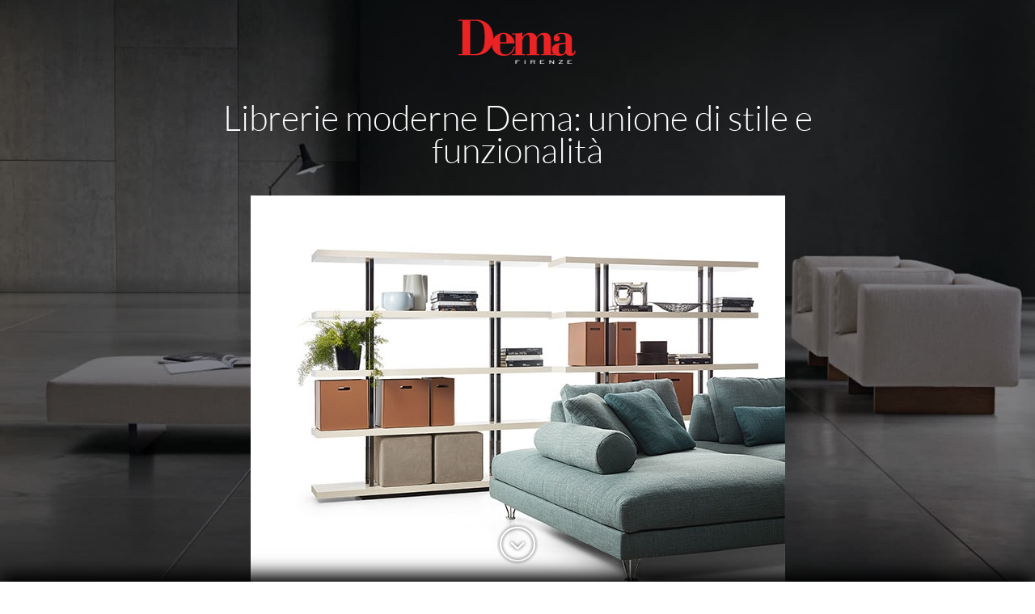

--- FILE ---
content_type: text/html
request_url: https://www.dema.it/libreirie-moderne.html
body_size: 4201
content:
<!doctype html>
<!--[if lt IE 7]> <html class="no-js ie6 oldie" lang="en"> <![endif]-->
<!--[if IE 7]>    <html class="no-js ie7 oldie" lang="en"> <![endif]-->
<!--[if IE 8]>    <html class="no-js ie8 oldie" lang="en"> <![endif]-->
<!--[if IE 9]>    <html class="no-js ie9" lang="en"> <![endif]-->
<!-- Consider adding an manifest.appcache: h5bp.com/d/Offline -->
<!--[if gt IE 9]><!-->
<html class="no-js" lang="it" >
<!--<![endif]-->
<head>

<!-- Meta tags & title /-->
<meta http-equiv="Content-Type" content="text/html; charset=UTF-8" />
<meta http-equiv="X-UA-Compatible" content="IE=edge,chrome=1">
<title>Librerie Moderne Dema - Design Innovativo per la Tua Casa</title>
<!--Arredamento moderno zona giorno -->
<meta name="keywords" content="librerie moderne, Divani Angolari, divani componibili, divani design, progettazione divani, divani moderni, divani imbottiti,living divani,poltrone e sofa, poltrone e divani, salotti, salotti moderni">
<meta name="description" content="Esplora la gamma di librerie moderne Dema. Design unico, funzionalità e stile per organizzare e impreziosire i tuoi spazi con eleganza e modernità">
<meta name="language" content="IT">
<meta name="robots" content="index,follow">
<meta name="revisit-after" content="2 days">
<link rel="shortcut icon" href="asset-seo/favicon.png" type="image/x-icon" />
<!-- Favicon /-->

<!-- Facebook Metadata /-->
<meta property="fb:page_id" content="librerie-moderne" />
<meta property="og:image" content="https://www.dema.it/divani/librerie-moderne-1.jpg" />
<meta property="og:title" content="Librerie Moderne Dema - Design Innovativo per la Tua Casa"/>
<meta property="og:description" content="Esplora la gamma di librerie moderne Dema. Design unico, funzionalità e stile per organizzare e impreziosire i tuoi spazi con eleganza e modernità"/>

<!-- Google+ Metadata /-->
<meta itemprop="name" content="Librerie Moderne Dema - Design Innovativo per la Tua Casa">
<meta itemprop="description" content="Esplora la gamma di librerie moderne Dema. Design unico, funzionalità e stile per organizzare e impreziosire i tuoi spazi con eleganza e modernità">
<meta itemprop="image" content="https://www.dema.it/divani/librerie-moderne-1.jpg">
<meta name="viewport" content="width=device-width, initial-scale=1.0, maximum-scale=1">

<!-- Stylesheets /-->
<link rel="stylesheet" href="asset-seo/css/gumby.css">
<!-- Gumby Framework /-->
<link rel="stylesheet" href="asset-seo/css/style.css">
<!-- Main stylesheet /-->
<!--<link rel="stylesheet" href="asset-seo/css/metrize.css">  Metrize Icon /-->

<script src="asset-seo/js/modernizr-2.5.3.min.js"></script><!-- Modernizr /-->

<style>
#header {
	width:100%;
	height:100%;
	min-height: 650px;
	color:#FFF;
	-webkit-background-size: cover;
	-moz-background-size: cover;
	-o-background-size: cover;
	background-size: auto;
	background-attachment : fixed;  /* FIXED FOR IE */
	background-color: #333;
	background-image: url(divani/arredamento-zona-giorno-000.jpg);
	background-repeat: no-repeat;
	background-position: center center;
    background-size: cover;
}
	

</style>



<!-- Google Tag Manager -->
<script>!function(){"use strict";function l(e){for(var t=e,r=0,n=document.cookie.split(";");r<n.length;r++){var o=n[r].split("=");if(o[0].trim()===t)return o[1]}}function s(e){return localStorage.getItem(e)}function u(e){return window[e]}function A(e,t){e=document.querySelector(e);return t?null==e?void 0:e.getAttribute(t):null==e?void 0:e.textContent}var e=window,t=document,r="script",n="dataLayer",o="https://gtm.dema.it",a="https://load.gtm.dema.it",i="adikjphpb",c="2t0=aWQ9R1RNLVdQUlg1S0w%3D&page=1",g="cookie",v="user_id",E="",d=!1;try{var d=!!g&&(m=navigator.userAgent,!!(m=new RegExp("Version/([0-9._]+)(.*Mobile)?.*Safari.*").exec(m)))&&16.4<=parseFloat(m[1]),f="stapeUserId"===g,I=d&&!f?function(e,t,r){void 0===t&&(t="");var n={cookie:l,localStorage:s,jsVariable:u,cssSelector:A},t=Array.isArray(t)?t:[t];if(e&&n[e])for(var o=n[e],a=0,i=t;a<i.length;a++){var c=i[a],c=r?o(c,r):o(c);if(c)return c}else console.warn("invalid uid source",e)}(g,v,E):void 0;d=d&&(!!I||f)}catch(e){console.error(e)}var m=e,g=(m[n]=m[n]||[],m[n].push({"gtm.start":(new Date).getTime(),event:"gtm.js"}),t.getElementsByTagName(r)[0]),v=I?"&bi="+encodeURIComponent(I):"",E=t.createElement(r),f=(d&&(i=8<i.length?i.replace(/([a-z]{8}$)/,"kp$1"):"kp"+i),!d&&a?a:o);E.async=!0,E.src=f+"/"+i+".js?"+c+v,null!=(e=g.parentNode)&&e.insertBefore(E,g)}();</script>
<!-- End Google Tag Manager -->
</head>

<body title="librerie moderne - DEMA">
<!-- Google Tag Manager (noscript) -->
<noscript><iframe src="https://load.gtm.dema.it/ns.html?id=GTM-WPRX5KL" height="0" width="0" style="display:none;visibility:hidden"></iframe></noscript>
<!-- End Google Tag Manager (noscript) -->

<!-- HEADER ############################################### -->

<section id="header" title="librerie moderne - DEMA">
  <div class="row">
    <div class="twelve columns centered"> 
      
      <!-- Logo -->
      <h1 class="fade1 logo" title="librerie-moderne" style="margin-top:20px; margin-bottom:40px;" ><a href="https://www.dema.it/"><img src="img/interfaccia/logo_dema.png" alt="arredamento-moderno-zona-giorno"></a></h1>
      
      <!-- Title -->
      <h1 class="fade2" title="librerie-moderne"><a href="https://www.dema.it/it/complementi-hotello.php">Librerie moderne Dema: unione di stile e funzionalità</a></h1>
    </div>
    
    <!-- Image coming from the bottom -->
    <div id="centered">
      <div class="scroll-down centered" id="scroll"><a href="#contenuto"><img src="asset-seo/scroll_down.png"></a></div>
    </div>
    <img class="picture centered" alt="librerie-moderne" src="divani/librerie-moderne-1.jpg"> </div>
</section>

<!-- END HEADER ############################################### -->

<div id="container" class="container">
  <div id="cbp-so-scroller" class="cbp-so-scroller"> <!-- HERE IS THE DIV FOR SCROLLING EFFECT --> 
    
    <!-- FIRST SECTION ############################################### -->
    <section class="cbp-so-section" title="librerie-moderne">
      <div class="row" itemscope itemtype="https://schema.org/Product">
        <div class="seven columns cbp-so-side cbp-so-side-left"> 
          <!-- Title -->
          <h2 title="librerie-moderne"><a href="https://www.dema.it/it/complementi-hotello.php">Scopri le librerie moderne Dema: Design e qualità per ogni ambiente</a></h2>
<h4>Design C.Bimbi</h4>
<br>
          <!-- Content -->
          <p itemprop="description" title="arredamento-moderno-zona-giorno">Libreria Hotello, montanti: in acciaio satinato o metallo con finitura galvanica nikel nero o cromo.
Mensole: in legno tamburato da 50 mm esterno poliesterate e laccate lucide nei colori di gamma.<br><br>Ogni libreria Dema è progettata per essere non solo un elemento funzionale, ma anche un pezzo di design che arricchisce e definisce lo spazio in cui si trova</p>
         <a class="seobutton" href="https://www.dema.it/it/complementi-hotello.php">Scopri la libreria</a>    
        </div>
        <!-- Image from right -->
        <div  class="five columns cbp-so-side-img cbp-so-side-right"> <a href="https://www.dema.it/it/complementi-hotello.php"> <img itemprop="image" src="divani/librerie-moderne-2.jpg" alt="librerie-moderne"></a>
          <p style="margin-bottom:20px;" itemprop="name" class="centered">Libreria Hotello</p>
        </div>
      </div>
    </section>
    <!-- END FIRST SECTION ############################################### --> 
    
    <!--Divani Angolari, divani componibili, divani design, progettazione divani, divani moderni, divani imbottiti,living divani,poltrone e sofa, poltrone e divani, salotti, salotti moderni --> 
    
    <!-- SECOND SECTION ############################################### -->
    <section class="cbp-so-section" id="contenuto" title="arredamento-moderno-zona-giorno">
      <div class="row" itemscope itemtype="https://schema.org/Product">
        <div class="seven columns cbp-so-side cbp-so-side-left"> 
         <!-- Title -->
          <h2 title="librerie-moderne"><a href="https://www.dema.it/it/complementi.html">Arreda il tuo salotto con le librerie moderne di DEMA</a></h2>
<h4></h4><br>
           <!-- Content -->
          <p style="margin-bottom:20px;" itemprop="description" title="librerie-moderne">Che tu stia cercando una soluzione per il tuo studio, salotto o camera da letto, le nostre librerie sono progettate per integrarsi armoniosamente con il resto del tuo arredamento, aggiungendo un tocco di eleganza e modernità. </p>
             <a class="seobutton" href="https://www.dema.it/it/complementi-hotello.php">Scopri la libreira</a>
        </div>
        <!-- Image from left -->
        <div  class="five columns cbp-so-side-img cbp-so-side-right"> <a href="https://www.dema.it/it/complementi-hotello.php"> <img itemprop="image" src="divani/librerie-moderne-3.jpg" alt="arredamento-moderno-zona-giorno"></a>
          <p itemprop="name" class="centered">Contenitore Hotello in cuoio</p>
        </div>
      </div>
    </section>
    <!-- END SECOND SECTION ############################################### --> 
    
    <!-- TIRTH SECTION ############################################### -->
    <section class="cbp-so-section" title="librerie moderne - DEMA">
      <div class="row">
        <div class="twelve columns cbp-so-side cbp-so-side-left"> 
		<!-- Title -->
          <h2 title="arredamento-moderno-zona-giorno"><a href="https://www.dema.it/it/complementi.html"></a></h2>
<h3>Scopri tutti i complementi della zona giorno Dema</h3>
           <!-- Content -->
       
        <!--divani componibili, divani design, progettazione divani, divani moderni, divani imbottiti,living divani,poltrone e sofa, poltrone e divani, salotti, salotti moderni -->
        
       <p style="margin-bottom:20px;">Oltre all'aspetto estetico, le librerie moderne Dema sono progettate pensando alla funzionalità. Con spazi ben organizzati e accessibili, offrono la soluzione ideale per conservare libri, oggetti d'arte e altri elementi decorativi, mantenendo tutto in ordine e facilmente raggiungibile. La cura dei dettagli e la maestria artigianale si riflettono in ogni aspetto delle nostre librerie, garantendo un prodotto di qualità superiore che arricchisce qualsiasi ambiente domestico.
        </p>
        <a class="seobutton" href="https://www.dema.it/it/divani-divani-componibili.html">Visita la nostra intera produzione di complementi di arredo</a>
        </div>
        <!-- Image from left -->
        
      </div>
    </section>
    <!-- END TIRTH SECTION ############################################### --> 
  </div>
  <!-- end of div scrolling effect --> 
  
  <!-- FOOTER SECTION ############################################### -->
  <section id="footer" title="Divani componibili - DEMA">
    <div class="row"> 
      <!-- Text from left -->
<div class="three columns pull_left">
<p title="Divani componibili - DEMA">   
<a href="https://www.dema.it/divani-componibili.html"> Divani componibili </a><br> 
<a href="https://www.dema.it/divani-angolari.html"> Divani angolari</a><br> 
<a href="https://www.dema.it/divani-moderni.html"> Divani moderni</a><br> 
<a href="https://www.dema.it/divani-imbottiti.html"> Divani imbottiti </a><br> 
<a href="https://www.dema.it/divani-relax.html"> Divani relax</a><br> 
<a href="https://www.dema.it/divani-centro-stanza.html"> Divani centro stanza</a><br> 
<a href="https://www.dema.it/arredamento-zona-living.html"> Arredamento zona living </a><br>
<a href="https://www.dema.it/arredamento-zona-giorno.html"> Arredamento zona giorno </a><br>
 </p>
</div>
      
<div class="three columns">
<p title="Divani componibili - DEMA">      
<a href="https://www.dema.it/divani-design.html"> Divani design </a><br> 
<a href="https://www.dema.it/progettazione-divani.html"> Progettazione divani</a><br> 
<a href="https://www.dema.it/living-divani.html"> Living divani</a><br>
<a href="https://www.dema.it/poltrone-moderne.html"> Poltrone moderne</a><br> 
<a href="https://www.dema.it/poltrone-design.html"> Poltrone design</a><br> 
<a href="https://www.dema.it/salotti-moderni.html"> Salotti moderni</a><br>
<a href="https://www.dema.it/divani-ergonomici.html"> Divani ergonomici</a><br>
<a href="https://www.dema.it/sistemi-relax.html"> Sistemi relax</a><br>
<a href="https://www.dema.it/divani-da-esterno.html"> Divani da esterno</a><br>
<a href="https://www.dema.it/divani-outdoor.html"> Divani Outdoor</a><br>
<a href="https://www.dema.it/divani-da-giardino.html"> Divani da giardino</a>
</p>
</div>
<div class="three columns">
<p title="Divani componibili - DEMA">
<a href="https://www.dema.it/divani-letto.html"> Divani letto </a><br>   
<a href="https://www.dema.it/divani-trasformabili.html"> Divani trasformabili </a><br> 
<a href="https://www.dema.it/tavolini-da-divano.html"> Tavolini da divano </a><br>
<a href="https://www.dema.it/tavolini-moderni-da-salotto.html"> Tavolini moderni da salotto </a><br>  
<a href="https://www.dema.it/piantane-moderne.html"> Piantane moderne </a>
<a href="https://www.dema.it/credenze-madie-moderne.html"> Credenze madie moderne </a><br>
<a href="https://www.dema.it/complementi-di-arredo.html"> Complementi di arredo </a><br>
<a href="https://www.dema.it/mobile-bar.html"> Mobile bar </a><br>
<a href="https://www.dema.it/libreirie-moderne.html"> Librerie moderne </a><br>
</p>
</div>
      <div class="three columns text-right">
        <p title="Divani componibili - DEMA" style="color:#A1A1A1"> <a href="https://www.dema.it"> <img width="154" src="img/interfaccia/logo_dema.png" alt="Divani componibili - DEMA"></a> <br>
DEMA - Eurobi s.r.l. <br>
I-50025 Martignana <br>
Montespertoli (FI) <br>
Via Arno, 7<br>
Tel. +39 0571 676027<br>
Fax +39 0571 676248 <br>
<a href="https://www.dema.it/">www.dema.it</a> | 
<a href="mailto:info@dema.it">info@dema.it</a><br>
<a href="https://www.iubenda.com/privacy-policy/95679025" class="iubenda-nostyle no-brand iubenda-embed " title="Privacy Policy">Privacy Policy</a> <script type="text/javascript">(function (w,d) {var loader = function () {var s = d.createElement("script"), tag = d.getElementsByTagName("script")[0]; s.src="https://cdn.iubenda.com/iubenda.js"; tag.parentNode.insertBefore(s,tag);}; if(w.addEventListener){w.addEventListener("load", loader, false);}else if(w.attachEvent){w.attachEvent("onload", loader);}else{w.onload = loader;}})(window, document);</script><br><a href="https://www.iubenda.com/privacy-policy/95679025/cookie-policy" class="iubenda-nostyle no-brand iubenda-embed " title="Cookie Policy">Cookie Policy</a> <script type="text/javascript">(function (w,d) {var loader = function () {var s = d.createElement("script"), tag = d.getElementsByTagName("script")[0]; s.src="https://cdn.iubenda.com/iubenda.js"; tag.parentNode.insertBefore(s,tag);}; if(w.addEventListener){w.addEventListener("load", loader, false);}else if(w.attachEvent){w.attachEvent("onload", loader);}else{w.onload = loader;}})(window, document);</script>
</p>
      </div>
    </div>
  </section>
<!-- divani angolari -->
  <!-- END FOOTER SECTION ############################################### --> 
  
</div>
<!-- end of container --> 

<!-- Grab Google CDN's jQuery, fall back to local if offline --> 
<script src="https://ajax.googleapis.com/ajax/libs/jquery/1.7.2/jquery.min.js"></script> 
<script>window.jQuery || document.write('<script src="js/jquery-1.9.1.min.js"><\/script>')</script> 
<script src="asset-seo/js/main.js" type="text/javascript"></script> <!-- Main Javascript File --> 
<script src="asset-seo/js/plugins.js" type="text/javascript"></script> <!--Plugins File --> 
<script src="asset-seo/js/cbpScroller.js" type="text/javascript"></script> <!-- Scroll from left & right --> 
<script src="asset-seo/js/classie.js" type="text/javascript"></script> <!-- Scroll from left & right --> 
<script src="asset-seo/js/jquery.scrollto.js" type="text/javascript"></script> <!-- ScrollTo for Button --> 

<script>
            $('#centered a').click(function(e){
                $('html,body').scrollTo(this.hash, this.hash);
                e.preventDefault();
            });
        </script> 


</body>
</html>

--- FILE ---
content_type: text/css
request_url: https://www.dema.it/asset-seo/css/style.css
body_size: 2333
content:
/*

	01. Key Frames & Font Face
	02. Generals Settings
	03. Header Section Settings
	04. Container Section Settings
	05. Sign Up Section Settings
	06. Footer Section Settings
	07. Media Queries for Mobile Settings
	08. Media Queries for iPad/Tablet Settings
			
*/





/* 01. FONT FACE ================================================== */


@font-face {
    font-family: 'latoregular';
    src: url('../fonts/lato/lato-reg-webfont.eot');
    src: url('../fonts/lato/lato-reg-webfont-.eot#iefix') format('embedded-opentype'),
url('../fonts/lato/lato-reg-webfont.woff') format('woff'),
url('../fonts/lato/lato-reg-webfont.ttf') format('truetype'),
url('../fonts/lato/lato-reg-webfont.svg#latoregular') format('svg');
    font-weight: normal;
    font-style: normal;

}

@font-face {
    font-family: 'latolight';
    src: url('../fonts/lato/lato-lig-webfont.eot');
    src: url('../fonts/lato/lato-lig-webfont-.eot#iefix') format('embedded-opentype'),
url('../fonts/lato/lato-lig-webfont.woff') format('woff'),
url('../fonts/lato/lato-lig-webfont.ttf') format('truetype'),
url('../fonts/lato/lato-lig-webfont.svg#latolight') format('svg');
    font-weight: normal;
    font-style: normal;

}

@font-face {
    font-family: 'latobold';
    src: url('../fonts/lato/lato-bol-webfont.eot');
    src: url('../fonts/lato/lato-bol-webfont-.eot#iefix') format('embedded-opentype'),
url('../fonts/lato/lato-bol-webfont.woff') format('woff'),
url('../fonts/lato/lato-bol-webfont.ttf') format('truetype'),
url('../fonts/lato/lato-bol-webfont.svg#latobold') format('svg');
    font-weight: normal;
    font-style: normal;

}



	
/* 02. GENERALS SETTINGS ================================================== */



/* Selected text Color */

::-moz-selection{background:#6ec5e2;color:white}
::selection{background:#6ec5e2;color:white}


body, html { 
	width:100%;
	height: 100%;
	min-height: 100%;
	background-color:#FFF;
	position:absolute;
	top:0px;
	left:0px;
	bottom:0px;
	font-family: 'latoregular', sans-serif; }

.clear {padding: 10px 0;}

b { font-family: 'latoregular', sans-serif;}

h1 {
  	font-family: 'latolight', sans-serif;
  	/*margin: 0.75em 0.75em 0.25em;*/
  	font-size:2.70em;
	line-height: 40px;}

h2 {
	font-size:2.40em;
	line-height: 1.3em;
  	font-family: 'latolight', sans-serif;
  	margin-top: 0.33em;}
  
h3 {    
	color: #000;
	font:2.2em 'latolight', sans-serif;
	padding-bottom: 25px;
	padding-top: 0px;}


h1 a {color:#fff}

/* Link */

a {
  	color: #000;
  	text-decoration: none;}

a:hover {
	color: #666;}  
	
/* Paragrah */

p {
	color: #333;}

p a {
	color:#666;
	border-bottom: 1px dotted #666;
	}

p a:hover {
	color:#C30;
}

/* Button */

.button {
    border: 1px solid rgba(255, 255, 255,0.2);
    color: #FFFFFF;
    font-family: 'latolight', sans-serif;
    text-transform: uppercase;
    padding:15px 20px;
    font-size: 16px;
    min-width: 150px;
    line-height: 90px;
    text-align: center;}

.button:hover {
	background: #1abc9c;
	border: #1abc9c;
	color:#FFF;
	 -webkit-transition: all 0.2s ease-in-out;
    -moz-transition: all 0.2s ease-in-out;
    -ms-transition: all 0.2s ease-in-out;
    -o-transition: all 0.2s ease-in-out;
    transition: all 0.2s ease-in-out;}

/* FOR FADING : DON'T REMOVE IT */

.fade1,.fade2,.fade3{  
    display:none;}



	
/* 03. HEADER SECTION ================================================== */



/* Header Generals  */




#header .logo { 
	/*margin-top: 5%;*/ }

#header h2 {
	padding:30px 0;	}
	
#header h2 a {
	color:#FFF}
	
/* Picture on Header Don't touch  */

#header .picture {
	display: block;
	position: relative;
    margin-left: auto;
    margin-right: auto;
    margin: 0 auto;
	z-index: 2;}
	
#header .scroll-down {
	display: block;
	position: relative;
    margin: 0 auto;
	z-index: 3; }
	
.centered {text-align: center; }

#centered { bottom:0; position:absolute; left:50%; margin-left:-40px;}

	
/* 04. CONTAINER SECTION ================================================== */



/* Container  */

.container {
	z-index: 999; /* IMPORTANT */
	position: relative;
	background-color: #DFDFDF;
}


.cbp-so-scroller {
	overflow: hidden;
	-webkit-box-shadow: 0px -10px 20px #000000;
-moz-box-shadow: 0px -10px 20px #000000;
-o-box-shadow: 0px -10px 20px #000000;
-ms-box-shadow: 0px -10px 20px #000000;
box-shadow: 0px -10px 20px #000000;}


/* Clear floats of children */
.cbp-so-section:before,
.cbp-so-section:after {
	content: " ";
	display: table;
}

.cbp-so-section:after {
	clear: both;}

.cbp-so-section:first-child {
	margin-top:25px;}

/* Sides */
.cbp-so-side {
	width: 100%;
	margin: 0;
	padding: 3em 2%;
	overflow: hidden;
	-webkit-transition: -webkit-transform 0.5s, opacity 0.5s;
	-moz-transition: -moz-transform 0.5s, opacity 0.5s;
	transition: transform 0.5s, opacity 0.5s;}

.cbp-so-side-img {
	width: 100%;
	margin: 0;
	padding: 3em 2%;
	overflow: hidden;
	-webkit-transition: -webkit-transform 0.5s, opacity 0.5s;
	-moz-transition: -moz-transform 0.5s, opacity 0.5s;
	transition: transform 0.5s, opacity 0.5s;}


/* Clear floats of children */
.cbp-so-side:before,
.cbp-so-side:after {
	content: " ";
	display: table;}

.cbp-so-side:after {
	clear: both;}

.cbp-so-side-right {
	text-align: left;}

.cbp-so-side-left {
	text-align: left;}

.cbp-so-side-right img {
	float: left;}

.cbp-so-side-left img {
	float: right;}

/* Initial state (hidden or anything else) */
.cbp-so-init .cbp-so-side {
	opacity: 0;}

.cbp-so-init .cbp-so-side-left {
	-webkit-transform: translateX(-80px);
	-moz-transform: translateX(-80px);
	transform: translateX(-80px);}

.cbp-so-init .cbp-so-side-right {
	-webkit-transform: translateX(80px);
	-moz-transform: translateX(80px);
	transform: translateX(80px);}

/* Animated state */
/* add you final states (transition) or your effects (animations) for each side */
.cbp-so-section.cbp-so-animate .cbp-so-side-left,
.cbp-so-section.cbp-so-animate .cbp-so-side-right {
	-webkit-transform: translateX(0px);
	-moz-transform: translateX(0px);
	transform: translateX(0px);
	opacity: 1;}

/* For example, add a delay for the right side:
.cbp-so-section.cbp-so-animate .cbp-so-side-right {
	-webkit-transition-delay: 0.2s;
	-moz-transition-delay: 0.2s;
	transition-delay: 0.2s;
}
*/


	
/* 05. SIGN UP SECTION ================================================== */



/* Sign up General */

#signup {
	background: url('../../img_catering_toscana/noisy.png');
	color: #FFF;
	padding: 60px 0 80px 0;
	margin-top:25px;
	font-family: 'latoregular', sans-serif;}
	

form {overflow: hidden;}


/* Signup Title */

#signup h2 {
	color:#34495e;
	padding:0px 0 50px 0;}
	
/* Mail Input Send */

#signup input {
	font-family: 'latoregular', sans-serif;
	-moz-transition:all .3s ease-in-out;
	-ms-transition:all .3s ease-in-out;
	-o-transition:all .3s ease-in-out;
	-webkit-transition:all .3s ease-in-out;
	border: none;
	box-shadow: 0 1px 1px 0 rgba(0, 0, 0, 0.05) inset;
	border-radius: none;
	color: #333;
	height:55px;
	resize: vertical;
	font-size:12px;
	margin-bottom: 15px;
	letter-spacing:1px;
	padding: 9px 10px 8px;
	transition:all .3s ease-in-out;
	width:100%;}
	
/* Button Send */

#signup .submit{
	height:55px;
	width: 170px;
	font-family: 'latolight', sans-serif;
	letter-spacing:1px;
    float: left;
    display: block;
	border: none;
    cursor: pointer;
    font-size: 16px;
    color:#34495e;
    background:none;
    border: 1px solid #FFF;
    -webkit-transition: all 0.2s ease-in-out;
    -moz-transition: all 0.2s ease-in-out;
    -ms-transition: all 0.2s ease-in-out;
    -o-transition: all 0.2s ease-in-out;
    transition: all 0.2s ease-in-out;}

/* Button Send Hover */

#signup .submit:hover{
	color:#34495e;
	background: #FFF;
	cursor:pointer;}

/* Promise we do not spam */

#signup .spam {
	padding:21px 0 0 0;
	font-family: 'latolight', sans-serif;
	color: #34495e;}

/* Message if it's ok */

#signup .msg-ok {
	font-family: 'latolight', sans-serif;
	color: #34495e;}


	
/* 06. FOOTER SECTION ================================================== */



/* Footer General */

#footer {
	padding:25px 0;
	background-color: #999;
}

/* Footer Text on Left */
	
#footer p {
	font-size:14px;
	color:#FFFFFF;}
	
#footer p a {
	color:#333;
	border-bottom: none;
	-webkit-transition: all 0.5s ease-out;
	-moz-transition: all 0.5s ease-out;
	-o-transition: all 0.5s ease-out;
	transition: all 0.5s ease-out;
}
	
#footer p a:hover {
	color:#FFF;
	}

/* Footer Social Icon on Right Generals */
	
#footer .social {
	padding-top:5px;
	font-size:42px;}

/* Footer Social Icon  */
	
#footer i {
	padding: 0px 5px;
	-webkit-transition: all 0.2s ease-in-out;
    -moz-transition: all 0.2s ease-in-out;
    -ms-transition: all 0.2s ease-in-out;
    -o-transition: all 0.2s ease-in-out;
    transition: all 0.2s ease-in-out;}

/* Footer Social Icon on Hover */
	
#footer i:hover {
	color:#FFF;}
	

	
/* 07. MEDIA QUERIES FOR MOBILE SETTINGS ================================================== */



/* Styling for mobile devices */

@media screen and (max-width: 768px) {


	#header h2 {font-size:1.5em}
	
	#header .button {font-size:10px;}
	
	.cbp-so-side h3 {font-size:1.5em;}
	
	.cbp-so-side {text-align: center; padding: 2% 0;}
	
	#signup h2 {font-size:1.5em;}
	
	#signup form {overflow: hidden;}
	
	#signup input {border-radius: 0px;}
	
	#signup .submit {width:100%;}
	
	#signup .spam {padding-top:50px;}
	
	#footer p {text-align: center; padding:10px 0;}
	
	#footer .social {text-align: center;}

}




/* 08. MEDIA QUERIES FOR TABLET SETTINGS ================================================== */



@media only screen 
and (min-device-width : 768px) 
and (max-device-width : 1024px)
and (-webkit-min-device-pixel-ratio: 1)  {
	
	#header h2 {font-size:2em}
	
	#header .button {font-size:16px;}
	
	.cbp-so-side h3 {font-size:1.5em;}
	
	.cbp-so-side-right { text-align: left;}

	.cbp-so-side-left {text-align: left;}
	
	#signup h2 {font-size:2em;}
	
	#signup form {overflow: hidden;}
	
	#signup input {border-radius: 0px;}
	
	#signup .submit {width:100%;}
	
	#signup .spam {padding-top:50px;}
	
	#footer p {text-align: left; padding:10px 0;}
	
	#footer .social {text-align: center;}
		
}

/* Localized */


--- FILE ---
content_type: application/javascript
request_url: https://www.dema.it/asset-seo/js/main.js
body_size: 736
content:
var ajax_form = true;

$( document ).ready(function() { // Document ready
 
/*-----------------------------------------------------------------------------------*/
/*	01. FADE IN EFFECTS
/*-----------------------------------------------------------------------------------*/
		
		$('#header .picture').hide();

		$('.fade1').delay(300).fadeIn(1500);
		
		$('.fade2').delay(600).fadeIn(1500);
		
		$('.fade3').delay(900).fadeIn(1500);
		
		$('#header .picture').delay(800).show('fast').animate({'top': 35}, 1500, 'easeOutBack');
			 
		$('#header .picture').css('top', function(){ return $(this).height() });


/*-----------------------------------------------------------------------------------*/
/*	02. Get the CBPSCROLLER
/*-----------------------------------------------------------------------------------*/


			new cbpScroller( document.getElementById( 'cbp-so-scroller' ) );

			
/*-----------------------------------------------------------------------------------*/
/*	03. SMOOTH SCROLLING ON BUTTON
/*-----------------------------------------------------------------------------------*/
	

$('.button').click(function(e){
    $('html,body').scrollTo(this.hash,this.hash);
    e.preventDefault();
});


/*-----------------------------------------------------------------------------------*/
/*	04. FORM SENDER
/*-----------------------------------------------------------------------------------*/
	

	/* Form Submission */
	$('form').submit(function() {
		
		var form_data = $(this).serialize();

		if (validateEmail($('input[name=email]').attr('value')))
		{
			
			if (typeof ajax_form !== "undefined" && ajax_form === true)
			{
				
				$.post($(this).attr('action'), form_data, function(data) {
					$('form').show('slow', function() { $(this).after('<div class="clear"></div> <p class="msg-ok">'+ data + '</p>'); });
	  				$('.spam').hide();
	  				$('.msg-ok').delay(300);
				});
				
				return false;
				
			}
			
		}

		else
		{
			$('p.spam').text('Please enter a valid e-mail').effect("pulsate", { times:3 }, 1000);
			return false;
		}
		
	});


/* Validate E-Mail */

function validateEmail(email) { 
  // http://stackoverflow.com/a/46181/11236
  
    var re = /^(([^<>()[\]\\.,;:\s@\"]+(\.[^<>()[\]\\.,;:\s@\"]+)*)|(\".+\"))@((\[[0-9]{1,3}\.[0-9]{1,3}\.[0-9]{1,3}\.[0-9]{1,3}\])|(([a-zA-Z\-0-9]+\.)+[a-zA-Z]{2,}))$/;
    return re.test(email);
}




});

			
